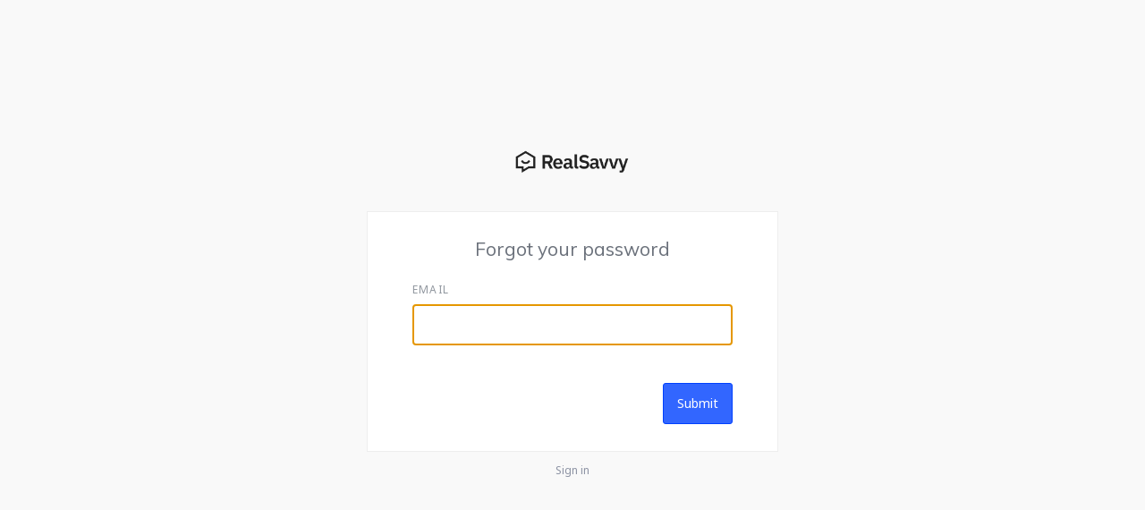

--- FILE ---
content_type: text/html; charset=utf-8
request_url: https://cms.realsavvy.com/app/password/new
body_size: 1280
content:
<!DOCTYPE html>
<html>
  <head>
    <title>SiteBuilder - Login</title>
    <meta name="csrf-param" content="authenticity_token" />
<meta name="csrf-token" content="MSLo+5jrRmpdD2SvgocbjF3zpbPYxB17zFrNoX/ng5LGvDsf/sPtVAXqYQWex95cm9K5BD46O2A60CRlkUFFaQ==" />

    <link href='https://fonts.googleapis.com/css?family=Muli:400,300|Noto+Sans:400,700' rel='stylesheet' type='text/css'>

    <link rel="stylesheet" media="all" href="https://cms.realsavvy.com/assets/devise-982f59243e4f00e315468b44fec8b2265aeddb8b9bbd28faddad99173a5c9ad5.css" data-turbolinks-track="reload" />
    <script src="https://cms.realsavvy.com/assets/devise-54f5383cd2259f9b2e84fd5bf6378da06d4ca59f842a25f74887840c58274e47.js" data-turbolinks-track="reload"></script>

      <style type="text/css">
        .actions input[type=submit] {
          background-color: #3266FF;
          border-color: #0040fe;
        }

        .actions input[type=submit]:hover {
          background-color: #0040fe;
          border-color: #0033cb;
        }

      </style>
  </head>

  <body>
    <div class="container">
      <div class="wrapper">
        <a class="brand-logo" href="/app/sign_in"><img class="" src="https://site-builder-platform-production-active-storage.s3.amazonaws.com/7niid74ehj1fsi2rkbga8f36ttms" /></a>

        <div class="box">
            <h2>Forgot your password</h2>



          
<form class="new_site_builder_partner_account" id="new_site_builder_partner_account" action="/app/password" accept-charset="UTF-8" method="post"><input name="utf8" type="hidden" value="&#x2713;" autocomplete="off" /><input type="hidden" name="authenticity_token" value="iZ81N52N4DL5nTtrNxbJeh73oxyWw61mPjAe1tjipTCAvc5C5xhdstBiYu9271avNDUUQ1ZWMixxXxwbMo7RvQ==" autocomplete="off" />

  <div class="field">
    <label for="site_builder_partner_account_email">Email</label><br />
    <input autofocus="autofocus" type="email" value="" name="site_builder_partner_account[email]" id="site_builder_partner_account_email" />
  </div>

  <div class="actions">
    <input type="submit" name="commit" value="Submit" data-disable-with="Submit" />
  </div>
</form>

        </div>
          <p class="links">
    <a href="/app/sign_in">Sign in</a><br />


</p>


      </div>
    </div>
  <script defer src="https://static.cloudflareinsights.com/beacon.min.js/vcd15cbe7772f49c399c6a5babf22c1241717689176015" integrity="sha512-ZpsOmlRQV6y907TI0dKBHq9Md29nnaEIPlkf84rnaERnq6zvWvPUqr2ft8M1aS28oN72PdrCzSjY4U6VaAw1EQ==" data-cf-beacon='{"version":"2024.11.0","token":"7cf1fa9c70a144cd881bf19b3e4e2903","r":1,"server_timing":{"name":{"cfCacheStatus":true,"cfEdge":true,"cfExtPri":true,"cfL4":true,"cfOrigin":true,"cfSpeedBrain":true},"location_startswith":null}}' crossorigin="anonymous"></script>
<script>(function(){function c(){var b=a.contentDocument||a.contentWindow.document;if(b){var d=b.createElement('script');d.innerHTML="window.__CF$cv$params={r:'9c4d1990d8cbc20a',t:'MTc2OTU2Nzc2Mg=='};var a=document.createElement('script');a.src='/cdn-cgi/challenge-platform/scripts/jsd/main.js';document.getElementsByTagName('head')[0].appendChild(a);";b.getElementsByTagName('head')[0].appendChild(d)}}if(document.body){var a=document.createElement('iframe');a.height=1;a.width=1;a.style.position='absolute';a.style.top=0;a.style.left=0;a.style.border='none';a.style.visibility='hidden';document.body.appendChild(a);if('loading'!==document.readyState)c();else if(window.addEventListener)document.addEventListener('DOMContentLoaded',c);else{var e=document.onreadystatechange||function(){};document.onreadystatechange=function(b){e(b);'loading'!==document.readyState&&(document.onreadystatechange=e,c())}}}})();</script></body>
</html>


--- FILE ---
content_type: text/css
request_url: https://cms.realsavvy.com/assets/devise-982f59243e4f00e315468b44fec8b2265aeddb8b9bbd28faddad99173a5c9ad5.css
body_size: 712
content:
/*! normalize.css v4.2.0 | MIT License | github.com/necolas/normalize.css */html{font-family:sans-serif;line-height:1.15;-ms-text-size-adjust:100%;-webkit-text-size-adjust:100%}body{margin:0}article,aside,details,figcaption,figure,footer,header,main,menu,nav,section,summary{display:block}audio,canvas,progress,video{display:inline-block}audio:not([controls]){display:none;height:0}progress{vertical-align:baseline}template,[hidden]{display:none}a{background-color:transparent;-webkit-text-decoration-skip:objects}a:active,a:hover{outline-width:0}abbr[title]{border-bottom:none;text-decoration:underline;-webkit-text-decoration:underline dotted;text-decoration:underline dotted}b,strong{font-weight:inherit}b,strong{font-weight:bolder}dfn{font-style:italic}h1{font-size:2em;margin:0.67em 0}mark{background-color:#ff0;color:#000}small{font-size:80%}sub,sup{font-size:75%;line-height:0;position:relative;vertical-align:baseline}sub{bottom:-0.25em}sup{top:-0.5em}img{border-style:none}svg:not(:root){overflow:hidden}code,kbd,pre,samp{font-family:monospace, monospace;font-size:1em}figure{margin:1em 40px}hr{box-sizing:content-box;height:0;overflow:visible}button,input,optgroup,select,textarea{font:inherit;margin:0}optgroup{font-weight:bold}button,input{overflow:visible}button,select{text-transform:none}button,html [type="button"],[type="reset"],[type="submit"]{-webkit-appearance:button}button::-moz-focus-inner,[type="button"]::-moz-focus-inner,[type="reset"]::-moz-focus-inner,[type="submit"]::-moz-focus-inner{border-style:none;padding:0}button:-moz-focusring,[type="button"]:-moz-focusring,[type="reset"]:-moz-focusring,[type="submit"]:-moz-focusring{outline:1px dotted ButtonText}fieldset{border:1px solid #c0c0c0;margin:0 2px;padding:0.35em 0.625em 0.75em}legend{box-sizing:border-box;color:inherit;display:table;max-width:100%;padding:0;white-space:normal}textarea{overflow:auto}[type="checkbox"],[type="radio"]{box-sizing:border-box;padding:0}[type="number"]::-webkit-inner-spin-button,[type="number"]::-webkit-outer-spin-button{height:auto}[type="search"]{-webkit-appearance:textfield;outline-offset:-2px}[type="search"]::-webkit-search-cancel-button,[type="search"]::-webkit-search-decoration{-webkit-appearance:none}::-webkit-input-placeholder{color:inherit;opacity:0.54}::-webkit-file-upload-button{-webkit-appearance:button;font:inherit}.brand-logo{display:inline-block;width:100%;text-align:center}.brand-logo img{display:inline;height:49px;vertical-align:middle}.brand-logo img.default-logo{height:14px}.box{margin-top:30px;border:1px solid #eee;padding:30px 50px;background:#fff}.alert{box-sizing:border-box;width:100%;padding:10px 10px;text-align:center;color:#fff}.alert.alert-danger{background:#d9684c}.alert.alert-success{background:#00aa8f}.links{text-align:center;font-size:12px}.links a{display:block;color:#8c92a3;text-decoration:none}.links a:hover{color:#000}.field{margin-bottom:20px}.field label{display:inline-block;max-width:100%;margin-bottom:8px;font-size:12px;font-weight:400;letter-spacing:.1em;color:#91979f;text-transform:uppercase;vertical-align:middle}.field input[type=email],.field input[type=password]{display:block;width:100%;padding:12px 15px;font-size:14px;line-height:1.42857143;color:#6a707a;background-color:#fff;background-image:none;border:1px solid #e3e4e7;box-shadow:none;box-sizing:border-box}.field em{display:inline-block;margin-bottom:8px;margin-left:15px;font-size:12px;font-weight:400;font-style:normal;letter-spacing:.1em;color:#c8cbcf;text-transform:uppercase;vertical-align:middle}.actions{text-align:right}.actions input[type=submit]{display:inline-block;margin-top:22px;color:#fff;background-color:#1c77c3;border-color:#1969ad;margin-bottom:0;font-weight:normal;text-align:center;vertical-align:middle;background-image:none;border:1px solid transparent;white-space:nowrap;padding:12px 15px;font-size:14px;line-height:1.42857143;border-radius:3px;cursor:pointer}.actions input[type=submit]:hover{color:#fff;background-color:#165c96;border-color:#114977}html,body{height:100%;font-family:"Noto Sans", sans-serif;font-size:14px;line-height:1.42857143;background:#f9f9f9}h2{margin-top:0px;margin-bottom:25px;text-align:center;font-family:"Muli", sans-serif;color:#6a707a;font-weight:500;line-height:1.1}.container{display:flex;align-items:center;justify-content:center;height:100%}.wrapper{width:460px}
